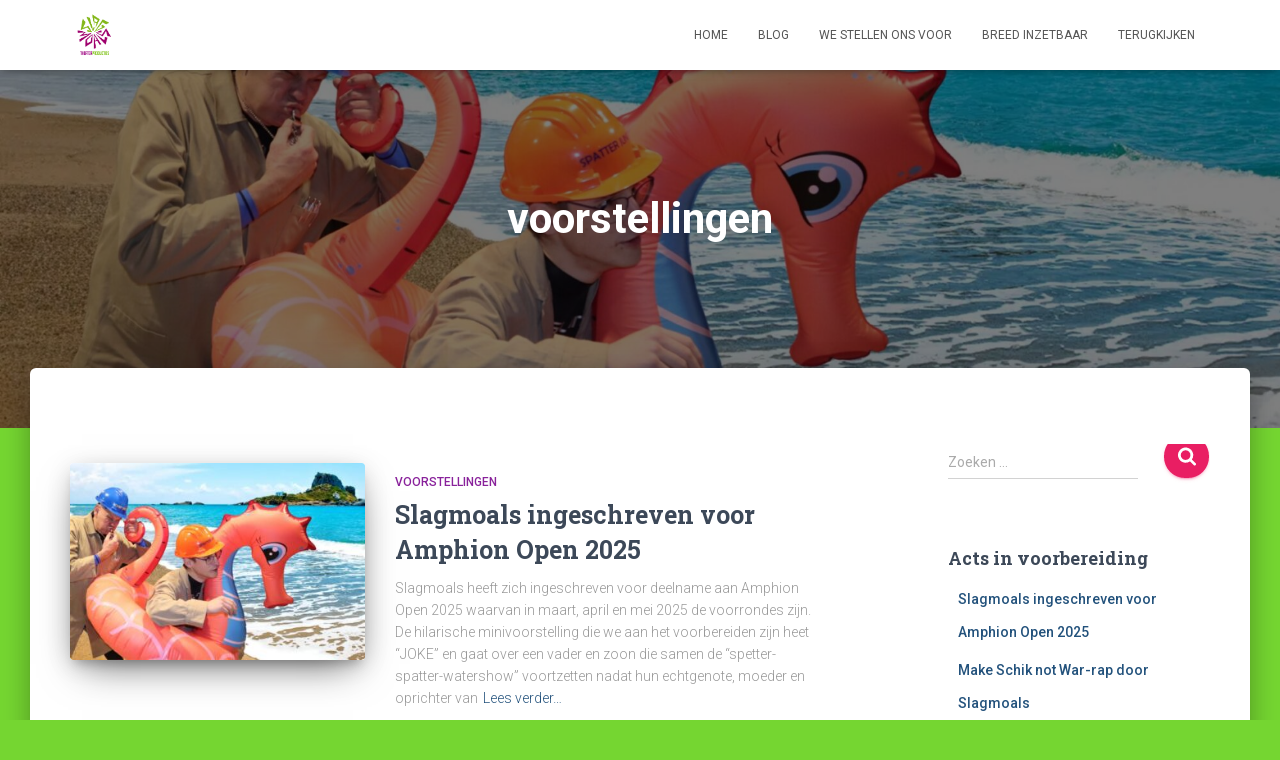

--- FILE ---
content_type: text/html; charset=UTF-8
request_url: https://slagmoals.nl/category/voorstellingen/
body_size: 13823
content:
<!DOCTYPE html>
<html lang="nl-NL">

<head>
	<meta charset='UTF-8'>
	<meta name="viewport" content="width=device-width, initial-scale=1">
	<link rel="profile" href="http://gmpg.org/xfn/11">
		<title>voorstellingen &#8211; Slagmoals Theaterproducties</title>
<meta name='robots' content='max-image-preview:large' />
	<style>img:is([sizes="auto" i], [sizes^="auto," i]) { contain-intrinsic-size: 3000px 1500px }</style>
	<link rel='dns-prefetch' href='//fonts.googleapis.com' />
<link rel="alternate" type="application/rss+xml" title="Slagmoals Theaterproducties &raquo; Feed" href="https://slagmoals.nl/feed/" />
<link rel="alternate" type="application/rss+xml" title="Slagmoals Theaterproducties &raquo; Reactiesfeed" href="https://slagmoals.nl/comments/feed/" />
<link rel="alternate" type="application/rss+xml" title="Slagmoals Theaterproducties &raquo; voorstellingen Categoriefeed" href="https://slagmoals.nl/category/voorstellingen/feed/" />
<script type="text/javascript">
/* <![CDATA[ */
window._wpemojiSettings = {"baseUrl":"https:\/\/s.w.org\/images\/core\/emoji\/16.0.1\/72x72\/","ext":".png","svgUrl":"https:\/\/s.w.org\/images\/core\/emoji\/16.0.1\/svg\/","svgExt":".svg","source":{"concatemoji":"https:\/\/slagmoals.nl\/wp-includes\/js\/wp-emoji-release.min.js?ver=6.8.3"}};
/*! This file is auto-generated */
!function(s,n){var o,i,e;function c(e){try{var t={supportTests:e,timestamp:(new Date).valueOf()};sessionStorage.setItem(o,JSON.stringify(t))}catch(e){}}function p(e,t,n){e.clearRect(0,0,e.canvas.width,e.canvas.height),e.fillText(t,0,0);var t=new Uint32Array(e.getImageData(0,0,e.canvas.width,e.canvas.height).data),a=(e.clearRect(0,0,e.canvas.width,e.canvas.height),e.fillText(n,0,0),new Uint32Array(e.getImageData(0,0,e.canvas.width,e.canvas.height).data));return t.every(function(e,t){return e===a[t]})}function u(e,t){e.clearRect(0,0,e.canvas.width,e.canvas.height),e.fillText(t,0,0);for(var n=e.getImageData(16,16,1,1),a=0;a<n.data.length;a++)if(0!==n.data[a])return!1;return!0}function f(e,t,n,a){switch(t){case"flag":return n(e,"\ud83c\udff3\ufe0f\u200d\u26a7\ufe0f","\ud83c\udff3\ufe0f\u200b\u26a7\ufe0f")?!1:!n(e,"\ud83c\udde8\ud83c\uddf6","\ud83c\udde8\u200b\ud83c\uddf6")&&!n(e,"\ud83c\udff4\udb40\udc67\udb40\udc62\udb40\udc65\udb40\udc6e\udb40\udc67\udb40\udc7f","\ud83c\udff4\u200b\udb40\udc67\u200b\udb40\udc62\u200b\udb40\udc65\u200b\udb40\udc6e\u200b\udb40\udc67\u200b\udb40\udc7f");case"emoji":return!a(e,"\ud83e\udedf")}return!1}function g(e,t,n,a){var r="undefined"!=typeof WorkerGlobalScope&&self instanceof WorkerGlobalScope?new OffscreenCanvas(300,150):s.createElement("canvas"),o=r.getContext("2d",{willReadFrequently:!0}),i=(o.textBaseline="top",o.font="600 32px Arial",{});return e.forEach(function(e){i[e]=t(o,e,n,a)}),i}function t(e){var t=s.createElement("script");t.src=e,t.defer=!0,s.head.appendChild(t)}"undefined"!=typeof Promise&&(o="wpEmojiSettingsSupports",i=["flag","emoji"],n.supports={everything:!0,everythingExceptFlag:!0},e=new Promise(function(e){s.addEventListener("DOMContentLoaded",e,{once:!0})}),new Promise(function(t){var n=function(){try{var e=JSON.parse(sessionStorage.getItem(o));if("object"==typeof e&&"number"==typeof e.timestamp&&(new Date).valueOf()<e.timestamp+604800&&"object"==typeof e.supportTests)return e.supportTests}catch(e){}return null}();if(!n){if("undefined"!=typeof Worker&&"undefined"!=typeof OffscreenCanvas&&"undefined"!=typeof URL&&URL.createObjectURL&&"undefined"!=typeof Blob)try{var e="postMessage("+g.toString()+"("+[JSON.stringify(i),f.toString(),p.toString(),u.toString()].join(",")+"));",a=new Blob([e],{type:"text/javascript"}),r=new Worker(URL.createObjectURL(a),{name:"wpTestEmojiSupports"});return void(r.onmessage=function(e){c(n=e.data),r.terminate(),t(n)})}catch(e){}c(n=g(i,f,p,u))}t(n)}).then(function(e){for(var t in e)n.supports[t]=e[t],n.supports.everything=n.supports.everything&&n.supports[t],"flag"!==t&&(n.supports.everythingExceptFlag=n.supports.everythingExceptFlag&&n.supports[t]);n.supports.everythingExceptFlag=n.supports.everythingExceptFlag&&!n.supports.flag,n.DOMReady=!1,n.readyCallback=function(){n.DOMReady=!0}}).then(function(){return e}).then(function(){var e;n.supports.everything||(n.readyCallback(),(e=n.source||{}).concatemoji?t(e.concatemoji):e.wpemoji&&e.twemoji&&(t(e.twemoji),t(e.wpemoji)))}))}((window,document),window._wpemojiSettings);
/* ]]> */
</script>
<style id='wp-emoji-styles-inline-css' type='text/css'>

	img.wp-smiley, img.emoji {
		display: inline !important;
		border: none !important;
		box-shadow: none !important;
		height: 1em !important;
		width: 1em !important;
		margin: 0 0.07em !important;
		vertical-align: -0.1em !important;
		background: none !important;
		padding: 0 !important;
	}
</style>
<link rel='stylesheet' id='wp-block-library-css' href='https://slagmoals.nl/wp-includes/css/dist/block-library/style.min.css?ver=6.8.3' type='text/css' media='all' />
<style id='classic-theme-styles-inline-css' type='text/css'>
/*! This file is auto-generated */
.wp-block-button__link{color:#fff;background-color:#32373c;border-radius:9999px;box-shadow:none;text-decoration:none;padding:calc(.667em + 2px) calc(1.333em + 2px);font-size:1.125em}.wp-block-file__button{background:#32373c;color:#fff;text-decoration:none}
</style>
<style id='global-styles-inline-css' type='text/css'>
:root{--wp--preset--aspect-ratio--square: 1;--wp--preset--aspect-ratio--4-3: 4/3;--wp--preset--aspect-ratio--3-4: 3/4;--wp--preset--aspect-ratio--3-2: 3/2;--wp--preset--aspect-ratio--2-3: 2/3;--wp--preset--aspect-ratio--16-9: 16/9;--wp--preset--aspect-ratio--9-16: 9/16;--wp--preset--color--black: #000000;--wp--preset--color--cyan-bluish-gray: #abb8c3;--wp--preset--color--white: #ffffff;--wp--preset--color--pale-pink: #f78da7;--wp--preset--color--vivid-red: #cf2e2e;--wp--preset--color--luminous-vivid-orange: #ff6900;--wp--preset--color--luminous-vivid-amber: #fcb900;--wp--preset--color--light-green-cyan: #7bdcb5;--wp--preset--color--vivid-green-cyan: #00d084;--wp--preset--color--pale-cyan-blue: #8ed1fc;--wp--preset--color--vivid-cyan-blue: #0693e3;--wp--preset--color--vivid-purple: #9b51e0;--wp--preset--color--accent: #e91e63;--wp--preset--color--background-color: #75d631;--wp--preset--color--header-gradient: #a81d84;--wp--preset--gradient--vivid-cyan-blue-to-vivid-purple: linear-gradient(135deg,rgba(6,147,227,1) 0%,rgb(155,81,224) 100%);--wp--preset--gradient--light-green-cyan-to-vivid-green-cyan: linear-gradient(135deg,rgb(122,220,180) 0%,rgb(0,208,130) 100%);--wp--preset--gradient--luminous-vivid-amber-to-luminous-vivid-orange: linear-gradient(135deg,rgba(252,185,0,1) 0%,rgba(255,105,0,1) 100%);--wp--preset--gradient--luminous-vivid-orange-to-vivid-red: linear-gradient(135deg,rgba(255,105,0,1) 0%,rgb(207,46,46) 100%);--wp--preset--gradient--very-light-gray-to-cyan-bluish-gray: linear-gradient(135deg,rgb(238,238,238) 0%,rgb(169,184,195) 100%);--wp--preset--gradient--cool-to-warm-spectrum: linear-gradient(135deg,rgb(74,234,220) 0%,rgb(151,120,209) 20%,rgb(207,42,186) 40%,rgb(238,44,130) 60%,rgb(251,105,98) 80%,rgb(254,248,76) 100%);--wp--preset--gradient--blush-light-purple: linear-gradient(135deg,rgb(255,206,236) 0%,rgb(152,150,240) 100%);--wp--preset--gradient--blush-bordeaux: linear-gradient(135deg,rgb(254,205,165) 0%,rgb(254,45,45) 50%,rgb(107,0,62) 100%);--wp--preset--gradient--luminous-dusk: linear-gradient(135deg,rgb(255,203,112) 0%,rgb(199,81,192) 50%,rgb(65,88,208) 100%);--wp--preset--gradient--pale-ocean: linear-gradient(135deg,rgb(255,245,203) 0%,rgb(182,227,212) 50%,rgb(51,167,181) 100%);--wp--preset--gradient--electric-grass: linear-gradient(135deg,rgb(202,248,128) 0%,rgb(113,206,126) 100%);--wp--preset--gradient--midnight: linear-gradient(135deg,rgb(2,3,129) 0%,rgb(40,116,252) 100%);--wp--preset--font-size--small: 13px;--wp--preset--font-size--medium: 20px;--wp--preset--font-size--large: 36px;--wp--preset--font-size--x-large: 42px;--wp--preset--spacing--20: 0.44rem;--wp--preset--spacing--30: 0.67rem;--wp--preset--spacing--40: 1rem;--wp--preset--spacing--50: 1.5rem;--wp--preset--spacing--60: 2.25rem;--wp--preset--spacing--70: 3.38rem;--wp--preset--spacing--80: 5.06rem;--wp--preset--shadow--natural: 6px 6px 9px rgba(0, 0, 0, 0.2);--wp--preset--shadow--deep: 12px 12px 50px rgba(0, 0, 0, 0.4);--wp--preset--shadow--sharp: 6px 6px 0px rgba(0, 0, 0, 0.2);--wp--preset--shadow--outlined: 6px 6px 0px -3px rgba(255, 255, 255, 1), 6px 6px rgba(0, 0, 0, 1);--wp--preset--shadow--crisp: 6px 6px 0px rgba(0, 0, 0, 1);}:root :where(.is-layout-flow) > :first-child{margin-block-start: 0;}:root :where(.is-layout-flow) > :last-child{margin-block-end: 0;}:root :where(.is-layout-flow) > *{margin-block-start: 24px;margin-block-end: 0;}:root :where(.is-layout-constrained) > :first-child{margin-block-start: 0;}:root :where(.is-layout-constrained) > :last-child{margin-block-end: 0;}:root :where(.is-layout-constrained) > *{margin-block-start: 24px;margin-block-end: 0;}:root :where(.is-layout-flex){gap: 24px;}:root :where(.is-layout-grid){gap: 24px;}body .is-layout-flex{display: flex;}.is-layout-flex{flex-wrap: wrap;align-items: center;}.is-layout-flex > :is(*, div){margin: 0;}body .is-layout-grid{display: grid;}.is-layout-grid > :is(*, div){margin: 0;}.has-black-color{color: var(--wp--preset--color--black) !important;}.has-cyan-bluish-gray-color{color: var(--wp--preset--color--cyan-bluish-gray) !important;}.has-white-color{color: var(--wp--preset--color--white) !important;}.has-pale-pink-color{color: var(--wp--preset--color--pale-pink) !important;}.has-vivid-red-color{color: var(--wp--preset--color--vivid-red) !important;}.has-luminous-vivid-orange-color{color: var(--wp--preset--color--luminous-vivid-orange) !important;}.has-luminous-vivid-amber-color{color: var(--wp--preset--color--luminous-vivid-amber) !important;}.has-light-green-cyan-color{color: var(--wp--preset--color--light-green-cyan) !important;}.has-vivid-green-cyan-color{color: var(--wp--preset--color--vivid-green-cyan) !important;}.has-pale-cyan-blue-color{color: var(--wp--preset--color--pale-cyan-blue) !important;}.has-vivid-cyan-blue-color{color: var(--wp--preset--color--vivid-cyan-blue) !important;}.has-vivid-purple-color{color: var(--wp--preset--color--vivid-purple) !important;}.has-accent-color{color: var(--wp--preset--color--accent) !important;}.has-background-color-color{color: var(--wp--preset--color--background-color) !important;}.has-header-gradient-color{color: var(--wp--preset--color--header-gradient) !important;}.has-black-background-color{background-color: var(--wp--preset--color--black) !important;}.has-cyan-bluish-gray-background-color{background-color: var(--wp--preset--color--cyan-bluish-gray) !important;}.has-white-background-color{background-color: var(--wp--preset--color--white) !important;}.has-pale-pink-background-color{background-color: var(--wp--preset--color--pale-pink) !important;}.has-vivid-red-background-color{background-color: var(--wp--preset--color--vivid-red) !important;}.has-luminous-vivid-orange-background-color{background-color: var(--wp--preset--color--luminous-vivid-orange) !important;}.has-luminous-vivid-amber-background-color{background-color: var(--wp--preset--color--luminous-vivid-amber) !important;}.has-light-green-cyan-background-color{background-color: var(--wp--preset--color--light-green-cyan) !important;}.has-vivid-green-cyan-background-color{background-color: var(--wp--preset--color--vivid-green-cyan) !important;}.has-pale-cyan-blue-background-color{background-color: var(--wp--preset--color--pale-cyan-blue) !important;}.has-vivid-cyan-blue-background-color{background-color: var(--wp--preset--color--vivid-cyan-blue) !important;}.has-vivid-purple-background-color{background-color: var(--wp--preset--color--vivid-purple) !important;}.has-accent-background-color{background-color: var(--wp--preset--color--accent) !important;}.has-background-color-background-color{background-color: var(--wp--preset--color--background-color) !important;}.has-header-gradient-background-color{background-color: var(--wp--preset--color--header-gradient) !important;}.has-black-border-color{border-color: var(--wp--preset--color--black) !important;}.has-cyan-bluish-gray-border-color{border-color: var(--wp--preset--color--cyan-bluish-gray) !important;}.has-white-border-color{border-color: var(--wp--preset--color--white) !important;}.has-pale-pink-border-color{border-color: var(--wp--preset--color--pale-pink) !important;}.has-vivid-red-border-color{border-color: var(--wp--preset--color--vivid-red) !important;}.has-luminous-vivid-orange-border-color{border-color: var(--wp--preset--color--luminous-vivid-orange) !important;}.has-luminous-vivid-amber-border-color{border-color: var(--wp--preset--color--luminous-vivid-amber) !important;}.has-light-green-cyan-border-color{border-color: var(--wp--preset--color--light-green-cyan) !important;}.has-vivid-green-cyan-border-color{border-color: var(--wp--preset--color--vivid-green-cyan) !important;}.has-pale-cyan-blue-border-color{border-color: var(--wp--preset--color--pale-cyan-blue) !important;}.has-vivid-cyan-blue-border-color{border-color: var(--wp--preset--color--vivid-cyan-blue) !important;}.has-vivid-purple-border-color{border-color: var(--wp--preset--color--vivid-purple) !important;}.has-accent-border-color{border-color: var(--wp--preset--color--accent) !important;}.has-background-color-border-color{border-color: var(--wp--preset--color--background-color) !important;}.has-header-gradient-border-color{border-color: var(--wp--preset--color--header-gradient) !important;}.has-vivid-cyan-blue-to-vivid-purple-gradient-background{background: var(--wp--preset--gradient--vivid-cyan-blue-to-vivid-purple) !important;}.has-light-green-cyan-to-vivid-green-cyan-gradient-background{background: var(--wp--preset--gradient--light-green-cyan-to-vivid-green-cyan) !important;}.has-luminous-vivid-amber-to-luminous-vivid-orange-gradient-background{background: var(--wp--preset--gradient--luminous-vivid-amber-to-luminous-vivid-orange) !important;}.has-luminous-vivid-orange-to-vivid-red-gradient-background{background: var(--wp--preset--gradient--luminous-vivid-orange-to-vivid-red) !important;}.has-very-light-gray-to-cyan-bluish-gray-gradient-background{background: var(--wp--preset--gradient--very-light-gray-to-cyan-bluish-gray) !important;}.has-cool-to-warm-spectrum-gradient-background{background: var(--wp--preset--gradient--cool-to-warm-spectrum) !important;}.has-blush-light-purple-gradient-background{background: var(--wp--preset--gradient--blush-light-purple) !important;}.has-blush-bordeaux-gradient-background{background: var(--wp--preset--gradient--blush-bordeaux) !important;}.has-luminous-dusk-gradient-background{background: var(--wp--preset--gradient--luminous-dusk) !important;}.has-pale-ocean-gradient-background{background: var(--wp--preset--gradient--pale-ocean) !important;}.has-electric-grass-gradient-background{background: var(--wp--preset--gradient--electric-grass) !important;}.has-midnight-gradient-background{background: var(--wp--preset--gradient--midnight) !important;}.has-small-font-size{font-size: var(--wp--preset--font-size--small) !important;}.has-medium-font-size{font-size: var(--wp--preset--font-size--medium) !important;}.has-large-font-size{font-size: var(--wp--preset--font-size--large) !important;}.has-x-large-font-size{font-size: var(--wp--preset--font-size--x-large) !important;}
:root :where(.wp-block-pullquote){font-size: 1.5em;line-height: 1.6;}
</style>
<link rel='stylesheet' id='all-in-one-event-calendar-theme-css' href='https://slagmoals.nl/wp-content/plugins/all-in-one-event-calendar/apiki/dist/styles/theme.css?ver=1704562585' type='text/css' media='all' />
<link rel='stylesheet' id='hestia-clients-bar-css' href='https://slagmoals.nl/wp-content/plugins/themeisle-companion/obfx_modules/companion-legacy/assets/css/hestia/clients-bar.css?ver=6.8.3' type='text/css' media='all' />
<link rel='stylesheet' id='h5ap-public-css' href='https://slagmoals.nl/wp-content/plugins/html5-audio-player/assets/css/style.css?ver=1764880612' type='text/css' media='all' />
<link rel='stylesheet' id='bootstrap-css' href='https://slagmoals.nl/wp-content/themes/hestia/assets/bootstrap/css/bootstrap.min.css?ver=1.0.2' type='text/css' media='all' />
<link rel='stylesheet' id='hestia-font-sizes-css' href='https://slagmoals.nl/wp-content/themes/hestia/assets/css/font-sizes.min.css?ver=3.2.9' type='text/css' media='all' />
<link rel='stylesheet' id='hestia_style-css' href='https://slagmoals.nl/wp-content/themes/hestia/style.min.css?ver=3.2.9' type='text/css' media='all' />
<style id='hestia_style-inline-css' type='text/css'>
div.wpforms-container-full .wpforms-form div.wpforms-field input.wpforms-error{border:none}div.wpforms-container .wpforms-form input[type=date],div.wpforms-container .wpforms-form input[type=datetime],div.wpforms-container .wpforms-form input[type=datetime-local],div.wpforms-container .wpforms-form input[type=email],div.wpforms-container .wpforms-form input[type=month],div.wpforms-container .wpforms-form input[type=number],div.wpforms-container .wpforms-form input[type=password],div.wpforms-container .wpforms-form input[type=range],div.wpforms-container .wpforms-form input[type=search],div.wpforms-container .wpforms-form input[type=tel],div.wpforms-container .wpforms-form input[type=text],div.wpforms-container .wpforms-form input[type=time],div.wpforms-container .wpforms-form input[type=url],div.wpforms-container .wpforms-form input[type=week],div.wpforms-container .wpforms-form select,div.wpforms-container .wpforms-form textarea,.nf-form-cont input:not([type=button]),div.wpforms-container .wpforms-form .form-group.is-focused .form-control{box-shadow:none}div.wpforms-container .wpforms-form input[type=date],div.wpforms-container .wpforms-form input[type=datetime],div.wpforms-container .wpforms-form input[type=datetime-local],div.wpforms-container .wpforms-form input[type=email],div.wpforms-container .wpforms-form input[type=month],div.wpforms-container .wpforms-form input[type=number],div.wpforms-container .wpforms-form input[type=password],div.wpforms-container .wpforms-form input[type=range],div.wpforms-container .wpforms-form input[type=search],div.wpforms-container .wpforms-form input[type=tel],div.wpforms-container .wpforms-form input[type=text],div.wpforms-container .wpforms-form input[type=time],div.wpforms-container .wpforms-form input[type=url],div.wpforms-container .wpforms-form input[type=week],div.wpforms-container .wpforms-form select,div.wpforms-container .wpforms-form textarea,.nf-form-cont input:not([type=button]){background-image:linear-gradient(#9c27b0,#9c27b0),linear-gradient(#d2d2d2,#d2d2d2);float:none;border:0;border-radius:0;background-color:transparent;background-repeat:no-repeat;background-position:center bottom,center calc(100% - 1px);background-size:0 2px,100% 1px;font-weight:400;transition:background 0s ease-out}div.wpforms-container .wpforms-form .form-group.is-focused .form-control{outline:none;background-size:100% 2px,100% 1px;transition-duration:0.3s}div.wpforms-container .wpforms-form input[type=date].form-control,div.wpforms-container .wpforms-form input[type=datetime].form-control,div.wpforms-container .wpforms-form input[type=datetime-local].form-control,div.wpforms-container .wpforms-form input[type=email].form-control,div.wpforms-container .wpforms-form input[type=month].form-control,div.wpforms-container .wpforms-form input[type=number].form-control,div.wpforms-container .wpforms-form input[type=password].form-control,div.wpforms-container .wpforms-form input[type=range].form-control,div.wpforms-container .wpforms-form input[type=search].form-control,div.wpforms-container .wpforms-form input[type=tel].form-control,div.wpforms-container .wpforms-form input[type=text].form-control,div.wpforms-container .wpforms-form input[type=time].form-control,div.wpforms-container .wpforms-form input[type=url].form-control,div.wpforms-container .wpforms-form input[type=week].form-control,div.wpforms-container .wpforms-form select.form-control,div.wpforms-container .wpforms-form textarea.form-control{border:none;padding:7px 0;font-size:14px}div.wpforms-container .wpforms-form .wpforms-field-select select{border-radius:3px}div.wpforms-container .wpforms-form .wpforms-field-number input[type=number]{background-image:none;border-radius:3px}div.wpforms-container .wpforms-form button[type=submit].wpforms-submit,div.wpforms-container .wpforms-form button[type=submit].wpforms-submit:hover{color:#fff;border:none}.home div.wpforms-container-full .wpforms-form{margin-left:15px;margin-right:15px}div.wpforms-container-full .wpforms-form .wpforms-field{padding:0 0 24px 0 !important}div.wpforms-container-full .wpforms-form .wpforms-submit-container{text-align:right}div.wpforms-container-full .wpforms-form .wpforms-submit-container button{text-transform:uppercase}div.wpforms-container-full .wpforms-form textarea{border:none !important}div.wpforms-container-full .wpforms-form textarea:focus{border-width:0 !important}.home div.wpforms-container .wpforms-form textarea{background-image:linear-gradient(#9c27b0,#9c27b0),linear-gradient(#d2d2d2,#d2d2d2);background-color:transparent;background-repeat:no-repeat;background-position:center bottom,center calc(100% - 1px);background-size:0 2px,100% 1px}@media only screen and(max-width:768px){.wpforms-container-full .wpforms-form .wpforms-one-half,.wpforms-container-full .wpforms-form button{width:100% !important;margin-left:0 !important}.wpforms-container-full .wpforms-form .wpforms-submit-container{text-align:center}}div.wpforms-container .wpforms-form input:focus,div.wpforms-container .wpforms-form select:focus{border:none}
.hestia-top-bar,.hestia-top-bar .widget.widget_shopping_cart .cart_list{background-color:#363537}.hestia-top-bar .widget .label-floating input[type=search]:-webkit-autofill{-webkit-box-shadow:inset 0 0 0 9999px #363537}.hestia-top-bar,.hestia-top-bar .widget .label-floating input[type=search],.hestia-top-bar .widget.widget_search form.form-group:before,.hestia-top-bar .widget.widget_product_search form.form-group:before,.hestia-top-bar .widget.widget_shopping_cart:before{color:#fff}.hestia-top-bar .widget .label-floating input[type=search]{-webkit-text-fill-color:#fff !important}.hestia-top-bar div.widget.widget_shopping_cart:before,.hestia-top-bar .widget.widget_product_search form.form-group:before,.hestia-top-bar .widget.widget_search form.form-group:before{background-color:#fff}.hestia-top-bar a,.hestia-top-bar .top-bar-nav li a{color:#fff}.hestia-top-bar ul li a[href*="mailto:"]:before,.hestia-top-bar ul li a[href*="tel:"]:before{background-color:#fff}.hestia-top-bar a:hover,.hestia-top-bar .top-bar-nav li a:hover{color:#eee}.hestia-top-bar ul li:hover a[href*="mailto:"]:before,.hestia-top-bar ul li:hover a[href*="tel:"]:before{background-color:#eee}
:root{--hestia-primary-color:#e91e63}a,.navbar .dropdown-menu li:hover>a,.navbar .dropdown-menu li:focus>a,.navbar .dropdown-menu li:active>a,.navbar .navbar-nav>li .dropdown-menu li:hover>a,body:not(.home) .navbar-default .navbar-nav>.active:not(.btn)>a,body:not(.home) .navbar-default .navbar-nav>.active:not(.btn)>a:hover,body:not(.home) .navbar-default .navbar-nav>.active:not(.btn)>a:focus,a:hover,.card-blog a.moretag:hover,.card-blog a.more-link:hover,.widget a:hover,.has-text-color.has-accent-color,p.has-text-color a{color:#e91e63}.svg-text-color{fill:#e91e63}.pagination span.current,.pagination span.current:focus,.pagination span.current:hover{border-color:#e91e63}button,button:hover,.woocommerce .track_order button[type="submit"],.woocommerce .track_order button[type="submit"]:hover,div.wpforms-container .wpforms-form button[type=submit].wpforms-submit,div.wpforms-container .wpforms-form button[type=submit].wpforms-submit:hover,input[type="button"],input[type="button"]:hover,input[type="submit"],input[type="submit"]:hover,input#searchsubmit,.pagination span.current,.pagination span.current:focus,.pagination span.current:hover,.btn.btn-primary,.btn.btn-primary:link,.btn.btn-primary:hover,.btn.btn-primary:focus,.btn.btn-primary:active,.btn.btn-primary.active,.btn.btn-primary.active:focus,.btn.btn-primary.active:hover,.btn.btn-primary:active:hover,.btn.btn-primary:active:focus,.btn.btn-primary:active:hover,.hestia-sidebar-open.btn.btn-rose,.hestia-sidebar-close.btn.btn-rose,.hestia-sidebar-open.btn.btn-rose:hover,.hestia-sidebar-close.btn.btn-rose:hover,.hestia-sidebar-open.btn.btn-rose:focus,.hestia-sidebar-close.btn.btn-rose:focus,.label.label-primary,.hestia-work .portfolio-item:nth-child(6n+1) .label,.nav-cart .nav-cart-content .widget .buttons .button,.has-accent-background-color[class*="has-background"]{background-color:#e91e63}@media(max-width:768px){.navbar-default .navbar-nav>li>a:hover,.navbar-default .navbar-nav>li>a:focus,.navbar .navbar-nav .dropdown .dropdown-menu li a:hover,.navbar .navbar-nav .dropdown .dropdown-menu li a:focus,.navbar button.navbar-toggle:hover,.navbar .navbar-nav li:hover>a i{color:#e91e63}}body:not(.woocommerce-page) button:not([class^="fl-"]):not(.hestia-scroll-to-top):not(.navbar-toggle):not(.close),body:not(.woocommerce-page) .button:not([class^="fl-"]):not(hestia-scroll-to-top):not(.navbar-toggle):not(.add_to_cart_button):not(.product_type_grouped):not(.product_type_external),div.wpforms-container .wpforms-form button[type=submit].wpforms-submit,input[type="submit"],input[type="button"],.btn.btn-primary,.widget_product_search button[type="submit"],.hestia-sidebar-open.btn.btn-rose,.hestia-sidebar-close.btn.btn-rose,.everest-forms button[type=submit].everest-forms-submit-button{-webkit-box-shadow:0 2px 2px 0 rgba(233,30,99,0.14),0 3px 1px -2px rgba(233,30,99,0.2),0 1px 5px 0 rgba(233,30,99,0.12);box-shadow:0 2px 2px 0 rgba(233,30,99,0.14),0 3px 1px -2px rgba(233,30,99,0.2),0 1px 5px 0 rgba(233,30,99,0.12)}.card .header-primary,.card .content-primary,.everest-forms button[type=submit].everest-forms-submit-button{background:#e91e63}body:not(.woocommerce-page) .button:not([class^="fl-"]):not(.hestia-scroll-to-top):not(.navbar-toggle):not(.add_to_cart_button):hover,body:not(.woocommerce-page) button:not([class^="fl-"]):not(.hestia-scroll-to-top):not(.navbar-toggle):not(.close):hover,div.wpforms-container .wpforms-form button[type=submit].wpforms-submit:hover,input[type="submit"]:hover,input[type="button"]:hover,input#searchsubmit:hover,.widget_product_search button[type="submit"]:hover,.pagination span.current,.btn.btn-primary:hover,.btn.btn-primary:focus,.btn.btn-primary:active,.btn.btn-primary.active,.btn.btn-primary:active:focus,.btn.btn-primary:active:hover,.hestia-sidebar-open.btn.btn-rose:hover,.hestia-sidebar-close.btn.btn-rose:hover,.pagination span.current:hover,.everest-forms button[type=submit].everest-forms-submit-button:hover,.everest-forms button[type=submit].everest-forms-submit-button:focus,.everest-forms button[type=submit].everest-forms-submit-button:active{-webkit-box-shadow:0 14px 26px -12px rgba(233,30,99,0.42),0 4px 23px 0 rgba(0,0,0,0.12),0 8px 10px -5px rgba(233,30,99,0.2);box-shadow:0 14px 26px -12px rgba(233,30,99,0.42),0 4px 23px 0 rgba(0,0,0,0.12),0 8px 10px -5px rgba(233,30,99,0.2);color:#fff}.form-group.is-focused .form-control{background-image:-webkit-gradient(linear,left top,left bottom,from(#e91e63),to(#e91e63)),-webkit-gradient(linear,left top,left bottom,from(#d2d2d2),to(#d2d2d2));background-image:-webkit-linear-gradient(linear,left top,left bottom,from(#e91e63),to(#e91e63)),-webkit-linear-gradient(linear,left top,left bottom,from(#d2d2d2),to(#d2d2d2));background-image:linear-gradient(linear,left top,left bottom,from(#e91e63),to(#e91e63)),linear-gradient(linear,left top,left bottom,from(#d2d2d2),to(#d2d2d2))}.navbar:not(.navbar-transparent) li:not(.btn):hover>a,.navbar li.on-section:not(.btn)>a,.navbar.full-screen-menu.navbar-transparent li:not(.btn):hover>a,.navbar.full-screen-menu .navbar-toggle:hover,.navbar:not(.navbar-transparent) .nav-cart:hover,.navbar:not(.navbar-transparent) .hestia-toggle-search:hover{color:#e91e63}.header-filter-gradient{background:linear-gradient(45deg,rgba(168,29,132,1) 0,rgb(234,57,111) 100%)}.has-text-color.has-header-gradient-color{color:#a81d84}.has-header-gradient-background-color[class*="has-background"]{background-color:#a81d84}.has-text-color.has-background-color-color{color:#75d631}.has-background-color-background-color[class*="has-background"]{background-color:#75d631}
.btn.btn-primary:not(.colored-button):not(.btn-left):not(.btn-right):not(.btn-just-icon):not(.menu-item),input[type="submit"]:not(.search-submit),body:not(.woocommerce-account) .woocommerce .button.woocommerce-Button,.woocommerce .product button.button,.woocommerce .product button.button.alt,.woocommerce .product #respond input#submit,.woocommerce-cart .blog-post .woocommerce .cart-collaterals .cart_totals .checkout-button,.woocommerce-checkout #payment #place_order,.woocommerce-account.woocommerce-page button.button,.woocommerce .track_order button[type="submit"],.nav-cart .nav-cart-content .widget .buttons .button,.woocommerce a.button.wc-backward,body.woocommerce .wccm-catalog-item a.button,body.woocommerce a.wccm-button.button,form.woocommerce-form-coupon button.button,div.wpforms-container .wpforms-form button[type=submit].wpforms-submit,div.woocommerce a.button.alt,div.woocommerce table.my_account_orders .button,.btn.colored-button,.btn.btn-left,.btn.btn-right,.btn:not(.colored-button):not(.btn-left):not(.btn-right):not(.btn-just-icon):not(.menu-item):not(.hestia-sidebar-open):not(.hestia-sidebar-close){padding-top:15px;padding-bottom:15px;padding-left:33px;padding-right:33px}
:root{--hestia-button-border-radius:22px}.btn.btn-primary:not(.colored-button):not(.btn-left):not(.btn-right):not(.btn-just-icon):not(.menu-item),input[type="submit"]:not(.search-submit),body:not(.woocommerce-account) .woocommerce .button.woocommerce-Button,.woocommerce .product button.button,.woocommerce .product button.button.alt,.woocommerce .product #respond input#submit,.woocommerce-cart .blog-post .woocommerce .cart-collaterals .cart_totals .checkout-button,.woocommerce-checkout #payment #place_order,.woocommerce-account.woocommerce-page button.button,.woocommerce .track_order button[type="submit"],.nav-cart .nav-cart-content .widget .buttons .button,.woocommerce a.button.wc-backward,body.woocommerce .wccm-catalog-item a.button,body.woocommerce a.wccm-button.button,form.woocommerce-form-coupon button.button,div.wpforms-container .wpforms-form button[type=submit].wpforms-submit,div.woocommerce a.button.alt,div.woocommerce table.my_account_orders .button,input[type="submit"].search-submit,.hestia-view-cart-wrapper .added_to_cart.wc-forward,.woocommerce-product-search button,.woocommerce-cart .actions .button,#secondary div[id^=woocommerce_price_filter] .button,.woocommerce div[id^=woocommerce_widget_cart].widget .buttons .button,.searchform input[type=submit],.searchform button,.search-form:not(.media-toolbar-primary) input[type=submit],.search-form:not(.media-toolbar-primary) button,.woocommerce-product-search input[type=submit],.btn.colored-button,.btn.btn-left,.btn.btn-right,.btn:not(.colored-button):not(.btn-left):not(.btn-right):not(.btn-just-icon):not(.menu-item):not(.hestia-sidebar-open):not(.hestia-sidebar-close){border-radius:22px}
@media(min-width:769px){.page-header.header-small .hestia-title,.page-header.header-small .title,h1.hestia-title.title-in-content,.main article.section .has-title-font-size{font-size:42px}}
</style>
<link rel='stylesheet' id='hestia_fonts-css' href='https://fonts.googleapis.com/css?family=Roboto%3A300%2C400%2C500%2C700%7CRoboto+Slab%3A400%2C700&#038;subset=latin%2Clatin-ext&#038;ver=3.2.9' type='text/css' media='all' />
<script type="text/javascript" src="https://slagmoals.nl/wp-includes/js/jquery/jquery.min.js?ver=3.7.1" id="jquery-core-js"></script>
<script type="text/javascript" src="https://slagmoals.nl/wp-includes/js/jquery/jquery-migrate.min.js?ver=3.4.1" id="jquery-migrate-js"></script>
<link rel="https://api.w.org/" href="https://slagmoals.nl/wp-json/" /><link rel="alternate" title="JSON" type="application/json" href="https://slagmoals.nl/wp-json/wp/v2/categories/4" /><link rel="EditURI" type="application/rsd+xml" title="RSD" href="https://slagmoals.nl/xmlrpc.php?rsd" />
<meta name="generator" content="WordPress 6.8.3" />
<!-- Plaats uw scripts hier -->            <style>
                .mejs-container:has(.plyr){height: auto; background: transparent} .mejs-container:has(.plyr) .mejs-controls {display: none}
                .h5ap_all {
                    --shadow-color: 197deg 32% 65%;
                    border-radius: 6px;
                    box-shadow: 0px 0px 9.6px hsl(var(--shadow-color)/.36),0 1.7px 1.9px 0px hsl(var(--shadow-color)/.36),0 4.3px 1.8px -1.7px hsl(var(--shadow-color)/.36),-0.1px 10.6px 11.9px -2.5px hsl(var(--shadow-color)/.36);
                    margin: 16px auto;
                }
            </style>
                    <script>
                function h5vpLoader({id, source, type}){
                    const element = document.getElementById(id);
                    if(!element){
                        if(type === 'script'){
                            const script = document.createElement('script');
                            script.src = `https://slagmoals.nl/wp-content/plugins/html5-audio-player/${source}`;
                            document.getElementsByTagName("head")[0].appendChild(script);
                        }
                        if(type === 'css'){
                            const link = document.createElement('link');
                            link.href = `https://slagmoals.nl/wp-content/plugins/html5-audio-player/${source}`;
                            link.rel = 'stylesheet';
                            document.getElementsByTagName("head")[0].appendChild(link);
                        }
                    }
                }

                function loadHVPAssets(){
                    const assets = [
                        {id: 'h5ap-public-css', source: 'assets/css/style.css', type: 'css'},
                        {id: 'bplugins-plyrio-css', source: 'assets/css/player.min.css', type: 'css'},
                        {id: 'bplugins-plyrio-js', source: 'js/player.js', type: 'script'},
                        {id: 'h5ap-player-js', source: 'dist/player.js', type: 'script'},
                    ];

                    if(typeof hpublic === 'undefined'){
                        const script = document.createElement('script');
                        script.innerText = `var hpublic = {siteUrl: 'https://slagmoals.nl', userId: 0}`;
                        document.getElementsByTagName("head")[0].appendChild(script);
                    }
                    assets.map(item => h5vpLoader(item));
                }
                document.addEventListener('DOMContentLoaded', function(){
                    const isPlayer = document.querySelector(".h5ap_player");
                    if(isPlayer){
                        loadHVPAssets();
                    }
                })
            </script>
        		<style>
			span.h5ap_single_button {
				background: #000;
				width: 50px;
				height: 50px;
				border-radius: 50px;
			}
			span#h5ap_single_button span svg {
				fill: #ffffff !important;
				cursor: pointer;
			}
			span.h5ap_single_button span svg {
				height: 25px;
				width: 25px;
			}
			#skin_default .plyr__control,#skin_default .plyr__time{color: #4f5b5f}
			#skin_default .plyr__control:hover{background: #1aafff;color: #f5f5f5}
			#skin_default .plyr__controls {background: #f5f5f5}
			#skin_default .plyr__controls__item input {color: #1aafff}
			.plyr {--plyr-color-main: #4f5b5f}
			/* Custom Css */
						</style>
		<style type="text/css" id="custom-background-css">
body.custom-background { background-color: #75d631; background-image: url("https://slagmoals.nl/wp-content/uploads/2021/02/cropped-cropped-Slagmoals_theaterproducties-4-1.png"); background-position: center center; background-size: cover; background-repeat: no-repeat; background-attachment: fixed; }
</style>
	</head>

<body class="archive category category-voorstellingen category-4 custom-background wp-custom-logo wp-theme-hestia header-layout-default">
		<div class="wrapper  default ">
		<header class="header ">
			<div style="display: none"></div>		<nav class="navbar navbar-default  hestia_left navbar-not-transparent navbar-fixed-top">
						<div class="container">
						<div class="navbar-header">
			<div class="title-logo-wrapper">
				<a class="navbar-brand" href="https://slagmoals.nl/"
						title="Slagmoals Theaterproducties">
					<img class="hestia-hide-if-transparent" src="https://slagmoals.nl/wp-content/uploads/2021/02/cropped-Slagmoals_theaterproducties-4-1.png" alt="Slagmoals Theaterproducties" width="2482" height="2486"><img class="hestia-transparent-logo" src="https://slagmoals.nl/wp-content/uploads/2021/02/cropped-cropped-Slagmoals_theaterproducties-4.png" alt="Slagmoals Theaterproducties" width="2482" height="2115"></a>
			</div>
								<div class="navbar-toggle-wrapper">
						<button type="button" class="navbar-toggle" data-toggle="collapse" data-target="#main-navigation">
								<span class="icon-bar"></span><span class="icon-bar"></span><span class="icon-bar"></span>				<span class="sr-only">Toggle navigatie</span>
			</button>
					</div>
				</div>
		<div id="main-navigation" class="collapse navbar-collapse"><ul id="menu-primary-menu" class="nav navbar-nav"><li id="menu-item-33" class="menu-item menu-item-type-post_type menu-item-object-page menu-item-home menu-item-33"><a title="Home" href="https://slagmoals.nl/">Home</a></li>
<li id="menu-item-34" class="menu-item menu-item-type-post_type menu-item-object-page current_page_parent menu-item-34"><a title="Blog" href="https://slagmoals.nl/blog/">Blog</a></li>
<li id="menu-item-230" class="menu-item menu-item-type-post_type menu-item-object-page menu-item-230"><a title="We stellen ons voor" href="https://slagmoals.nl/wat/">We stellen ons voor</a></li>
<li id="menu-item-222" class="menu-item menu-item-type-post_type menu-item-object-page menu-item-222"><a title="Breed inzetbaar" href="https://slagmoals.nl/activiteiten/">Breed inzetbaar</a></li>
<li id="menu-item-156" class="menu-item menu-item-type-post_type menu-item-object-page menu-item-156"><a title="Terugkijken" href="https://slagmoals.nl/terugkijken/">Terugkijken</a></li>
</ul></div>			</div>
					</nav>
				</header>
<div id="primary" class="boxed-layout-header page-header header-small" data-parallax="active" ><div class="container"><div class="row"><div class="col-md-10 col-md-offset-1 text-center"><h1 class="hestia-title">voorstellingen</h1></div></div></div><div class="header-filter" style="background-image: url(https://slagmoals.nl/wp-content/uploads/2024/01/cropped-SPETTERSPATTER2-scaled-2.jpg);"></div></div>
<div class="main  main-raised ">
	<div class="hestia-blogs" data-layout="sidebar-right">
		<div class="container">
			<div class="row">
								<div class="col-md-8 archive-post-wrap">
					<article 
		id="post-487" 
		class="card card-blog card-plain post-487 post type-post status-publish format-standard has-post-thumbnail hentry category-voorstellingen"><div class="row "><div class="col-ms-5 col-sm-5"><div class="card-image"><a href="https://slagmoals.nl/2024/11/10/slagmoals-ingeschreven-voor-amphion-open-2025/" title="Slagmoals ingeschreven voor Amphion Open 2025"><img width="360" height="240" src="https://slagmoals.nl/wp-content/uploads/2024/01/cropped-SPETTERSPATTER2-scaled-2-360x240.jpg" class="attachment-hestia-blog size-hestia-blog wp-post-image" alt="" decoding="async" fetchpriority="high" /></a></div></div><div class= "col-ms-7 col-sm-7"><span class="category text-info"><a href="https://slagmoals.nl/category/voorstellingen/" title="Bekijk alle berichten in voorstellingen"  rel="tag">voorstellingen</a> </span><h2 class="card-title entry-title"><a href="https://slagmoals.nl/2024/11/10/slagmoals-ingeschreven-voor-amphion-open-2025/" title="Slagmoals ingeschreven voor Amphion Open 2025" rel="bookmark">Slagmoals ingeschreven voor Amphion Open 2025</a></h2><div class="card-description entry-summary "><p>Slagmoals heeft zich ingeschreven voor deelname aan Amphion Open 2025 waarvan in maart, april en mei 2025 de voorrondes zijn. De hilarische minivoorstelling die we aan het voorbereiden zijn heet &#8220;JOKE&#8221; en gaat over een vader en zoon die samen de &#8220;spetter-spatter-watershow&#8221; voortzetten nadat hun echtgenote, moeder en oprichter van<a class="moretag" href="https://slagmoals.nl/2024/11/10/slagmoals-ingeschreven-voor-amphion-open-2025/"> Lees verder&hellip;</a></p>
</div><div class="posted-by vcard author">Door <a href="https://slagmoals.nl/author/slagmoals/" title="admin" class="url"><b class="author-name fn">admin</b></a>, <a href="https://slagmoals.nl/2024/11/10/slagmoals-ingeschreven-voor-amphion-open-2025/"><time class="entry-date published" datetime="2024-11-10T13:33:53+00:00" content="2024-11-10">1 jaar</time><time class="updated hestia-hidden" datetime="2024-11-10T13:35:33+00:00">november 10, 2024</time> geleden </a></div></div></div></article><article 
		id="post-425" 
		class="card card-blog card-plain post-425 post type-post status-publish format-standard has-post-thumbnail hentry category-voorstellingen"><div class="row "><div class="col-ms-5 col-sm-5"><div class="card-image"><a href="https://slagmoals.nl/2023/10/18/niet-lullen-maar-poetsen/" title="Niet lullen maar poetsen!"><img width="360" height="240" src="https://slagmoals.nl/wp-content/uploads/2023/10/ramen-wassen-2-360x240.jpg" class="attachment-hestia-blog size-hestia-blog wp-post-image" alt="" decoding="async" /></a></div></div><div class= "col-ms-7 col-sm-7"><span class="category text-info"><a href="https://slagmoals.nl/category/voorstellingen/" title="Bekijk alle berichten in voorstellingen"  rel="tag">voorstellingen</a> </span><h2 class="card-title entry-title"><a href="https://slagmoals.nl/2023/10/18/niet-lullen-maar-poetsen/" title="Niet lullen maar poetsen!" rel="bookmark">Niet lullen maar poetsen!</a></h2><div class="card-description entry-summary "><p>We beginnen met de voorstelling &#8220;Plastick&#8221; met het uitwerken van de scenes. De vormgeving van het decor en het uitwerken van de rekwisieten loopt hier parallel aan. Slagmoals maakt altijd voorstellingen waarbij slagwerk een belangrijke rol speelt. In deze voorstelling wordt ook gebruik gemaakt van nieuwe vondsten. Immers, overal is<a class="moretag" href="https://slagmoals.nl/2023/10/18/niet-lullen-maar-poetsen/"> Lees verder&hellip;</a></p>
</div><div class="posted-by vcard author">Door <a href="https://slagmoals.nl/author/slagmoals/" title="admin" class="url"><b class="author-name fn">admin</b></a>, <a href="https://slagmoals.nl/2023/10/18/niet-lullen-maar-poetsen/"><time class="entry-date published" datetime="2023-10-18T15:04:36+00:00" content="2023-10-18">2 jaar</time><time class="updated hestia-hidden" datetime="2023-10-18T15:05:16+00:00">oktober 18, 2023</time> geleden </a></div></div></div></article><article 
		id="post-391" 
		class="card card-blog card-plain post-391 post type-post status-publish format-standard has-post-thumbnail hentry category-voorstellingen"><div class="row "><div class="col-ms-5 col-sm-5"><div class="card-image"><a href="https://slagmoals.nl/2023/09/05/water-trap-pelen/" title="Water-trap-pelen"><img width="360" height="240" src="https://slagmoals.nl/wp-content/uploads/2023/09/TRAP-EN-BORDES-1-360x240.jpg" class="attachment-hestia-blog size-hestia-blog wp-post-image" alt="" decoding="async" loading="lazy" /></a></div></div><div class= "col-ms-7 col-sm-7"><span class="category text-info"><a href="https://slagmoals.nl/category/voorstellingen/" title="Bekijk alle berichten in voorstellingen"  rel="tag">voorstellingen</a> </span><h2 class="card-title entry-title"><a href="https://slagmoals.nl/2023/09/05/water-trap-pelen/" title="Water-trap-pelen" rel="bookmark">Water-trap-pelen</a></h2><div class="card-description entry-summary "><p>Het is alweer een tijdje geleden dat we van ons hebben laten horen, maar dat betekent niet dat we stil hebben gezeten. Integendeel! Spieren waarvan we niet wisten dat we ze hadden hebben we getraind tijdens de leerzame mimelessen van Marian Vaags uit Eindhoven. Enne&#8230; hoe ga je tegen een<a class="moretag" href="https://slagmoals.nl/2023/09/05/water-trap-pelen/"> Lees verder&hellip;</a></p>
</div><div class="posted-by vcard author">Door <a href="https://slagmoals.nl/author/slagmoals/" title="admin" class="url"><b class="author-name fn">admin</b></a>, <a href="https://slagmoals.nl/2023/09/05/water-trap-pelen/"><time class="entry-date published" datetime="2023-09-05T10:03:08+00:00" content="2023-09-05">2 jaar</time> geleden </a></div></div></div></article><article 
		id="post-371" 
		class="card card-blog card-plain post-371 post type-post status-publish format-standard has-post-thumbnail hentry category-acts category-voorstellingen"><div class="row "><div class="col-ms-5 col-sm-5"><div class="card-image"><a href="https://slagmoals.nl/2023/04/21/steiger-in-de-voorstelling/" title="Steiger in de voorstelling!"><img width="360" height="240" src="https://slagmoals.nl/wp-content/uploads/2023/04/steiger2-360x240.jpg" class="attachment-hestia-blog size-hestia-blog wp-post-image" alt="" decoding="async" loading="lazy" /></a></div></div><div class= "col-ms-7 col-sm-7"><span class="category text-info"><a href="https://slagmoals.nl/category/acts/" title="Bekijk alle berichten in acts"  rel="tag">acts</a> </span><h2 class="card-title entry-title"><a href="https://slagmoals.nl/2023/04/21/steiger-in-de-voorstelling/" title="Steiger in de voorstelling!" rel="bookmark">Steiger in de voorstelling!</a></h2><div class="card-description entry-summary "><p>Voor de eerste keer in het bestaan van Slagmoals hebben we een steiger in de voorstelling terwijl de voorstelling in de steigers staan. Hoe zit dat? Voor de nieuwe voorstelling &#8220;Plastick&#8221; hebben we een verhoogd bordes nodig aan de achterkant. Slagmoals nieuwste telg, Kevin, kwam op de proppen met de<a class="moretag" href="https://slagmoals.nl/2023/04/21/steiger-in-de-voorstelling/"> Lees verder&hellip;</a></p>
</div><div class="posted-by vcard author">Door <a href="https://slagmoals.nl/author/slagmoals/" title="admin" class="url"><b class="author-name fn">admin</b></a>, <a href="https://slagmoals.nl/2023/04/21/steiger-in-de-voorstelling/"><time class="entry-date published" datetime="2023-04-21T09:18:42+00:00" content="2023-04-21">3 jaar</time><time class="updated hestia-hidden" datetime="2023-04-21T09:21:34+00:00">april 21, 2023</time> geleden </a></div></div></div></article><article 
		id="post-320" 
		class="card card-blog card-plain post-320 post type-post status-publish format-standard has-post-thumbnail hentry category-voorstellingen"><div class="row "><div class="col-ms-5 col-sm-5"><div class="card-image"><a href="https://slagmoals.nl/2022/07/25/actief-met-compositie/" title="compositie voor &#8220;Compositie&#8221;"><img width="360" height="240" src="https://slagmoals.nl/wp-content/uploads/2022/07/groeprensing22-360x240.jpg" class="attachment-hestia-blog size-hestia-blog wp-post-image" alt="" decoding="async" loading="lazy" /></a></div></div><div class= "col-ms-7 col-sm-7"><span class="category text-info"><a href="https://slagmoals.nl/category/voorstellingen/" title="Bekijk alle berichten in voorstellingen"  rel="tag">voorstellingen</a> </span><h2 class="card-title entry-title"><a href="https://slagmoals.nl/2022/07/25/actief-met-compositie/" title="compositie voor &#8220;Compositie&#8221;" rel="bookmark">compositie voor &#8220;Compositie&#8221;</a></h2><div class="card-description entry-summary "><p>&nbsp; &nbsp; &nbsp; We hebben niet stil gezeten de afgelopen maanden. Na de succesvolle muziektheaterproductie &#8220;Spiegelingen&#8221; zijn we nu druk bezig met de theatrale aspecten van de corsowagen van groep Rensing die op zondag 11 september door de straten van Lichtenvoorde zal trekken als onderdeel van het kleurrijke corso. De<a class="moretag" href="https://slagmoals.nl/2022/07/25/actief-met-compositie/"> Lees verder&hellip;</a></p>
</div><div class="posted-by vcard author">Door <a href="https://slagmoals.nl/author/slagmoals/" title="admin" class="url"><b class="author-name fn">admin</b></a>, <a href="https://slagmoals.nl/2022/07/25/actief-met-compositie/"><time class="entry-date published" datetime="2022-07-25T10:00:43+00:00" content="2022-07-25">3 jaar</time><time class="updated hestia-hidden" datetime="2022-07-25T18:59:40+00:00">juli 25, 2022</time> geleden </a></div></div></div></article><article 
		id="post-302" 
		class="card card-blog card-plain post-302 post type-post status-publish format-standard has-post-thumbnail hentry category-voorstellingen"><div class="row "><div class="col-ms-5 col-sm-5"><div class="card-image"><a href="https://slagmoals.nl/2022/05/10/spiegelingen-woorden-schieten-te-kort/" title="Spiegelingen: woorden schieten te kort."><img width="360" height="240" src="https://slagmoals.nl/wp-content/uploads/2022/05/279959216_7638680049505802_2994608097640192713_n-e1672674230848-360x240.jpg" class="attachment-hestia-blog size-hestia-blog wp-post-image" alt="" decoding="async" loading="lazy" /></a></div></div><div class= "col-ms-7 col-sm-7"><span class="category text-info"><a href="https://slagmoals.nl/category/voorstellingen/" title="Bekijk alle berichten in voorstellingen"  rel="tag">voorstellingen</a> </span><h2 class="card-title entry-title"><a href="https://slagmoals.nl/2022/05/10/spiegelingen-woorden-schieten-te-kort/" title="Spiegelingen: woorden schieten te kort." rel="bookmark">Spiegelingen: woorden schieten te kort.</a></h2><div class="card-description entry-summary "><p>Het verhaal van “Spiegelingen” bleek ook een verhaal van persoonlijke emoties! Nadat hij mij vooraf had gepolst, was ik maandag 10 december 2018 namens Slagmoals op bezoek bij de voorzitter van het toenmalige 4 en 5 mei comité Lichtenvoorde Walter Leemreize Er waren ideeën over een grootse viering van 75<a class="moretag" href="https://slagmoals.nl/2022/05/10/spiegelingen-woorden-schieten-te-kort/"> Lees verder&hellip;</a></p>
</div><div class="posted-by vcard author">Door <a href="https://slagmoals.nl/author/slagmoals/" title="admin" class="url"><b class="author-name fn">admin</b></a>, <a href="https://slagmoals.nl/2022/05/10/spiegelingen-woorden-schieten-te-kort/"><time class="entry-date published" datetime="2022-05-10T13:23:41+00:00" content="2022-05-10">4 jaar</time> geleden </a></div></div></div></article><article 
		id="post-298" 
		class="card card-blog card-plain post-298 post type-post status-publish format-standard has-post-thumbnail hentry category-voorstellingen"><div class="row "><div class="col-ms-5 col-sm-5"><div class="card-image"><a href="https://slagmoals.nl/2022/01/30/montagedag-spiegelingen/" title="Montagedag &#8220;Spiegelingen&#8221;"><img width="360" height="240" src="https://slagmoals.nl/wp-content/uploads/2022/01/MONTAGEDAG-29012022AA-360x240.jpg" class="attachment-hestia-blog size-hestia-blog wp-post-image" alt="" decoding="async" loading="lazy" /></a></div></div><div class= "col-ms-7 col-sm-7"><span class="category text-info"><a href="https://slagmoals.nl/category/voorstellingen/" title="Bekijk alle berichten in voorstellingen"  rel="tag">voorstellingen</a> </span><h2 class="card-title entry-title"><a href="https://slagmoals.nl/2022/01/30/montagedag-spiegelingen/" title="Montagedag &#8220;Spiegelingen&#8221;" rel="bookmark">Montagedag &#8220;Spiegelingen&#8221;</a></h2><div class="card-description entry-summary "><p>Zaterdag 29 januari hebben we de hele dag gewerkt aan de muziektheaterproductie &#8220;Spiegelingen&#8221; Naast de productieleiding verzorgen Jos en Robbin ook alle video- en geluidsmontages voor deze voorstelling. In deze productie, waar meer dan 150 acteurs, muzikanten en dansers bij betrokken zijn, wordt de 2e Wereldoorlog aan de hand van<a class="moretag" href="https://slagmoals.nl/2022/01/30/montagedag-spiegelingen/"> Lees verder&hellip;</a></p>
</div><div class="posted-by vcard author">Door <a href="https://slagmoals.nl/author/slagmoals/" title="admin" class="url"><b class="author-name fn">admin</b></a>, <a href="https://slagmoals.nl/2022/01/30/montagedag-spiegelingen/"><time class="entry-date published" datetime="2022-01-30T15:02:14+00:00" content="2022-01-30">4 jaar</time> geleden </a></div></div></div></article><article 
		id="post-295" 
		class="card card-blog card-plain post-295 post type-post status-publish format-standard has-post-thumbnail hentry category-acts category-voorstellingen"><div class="row "><div class="col-ms-5 col-sm-5"><div class="card-image"><a href="https://slagmoals.nl/2021/12/30/2022-jaar-vol-kansen/" title="2022 JAAR VOL KANSEN!"><img width="360" height="240" src="https://slagmoals.nl/wp-content/uploads/2021/12/kerst2021g-360x240.jpg" class="attachment-hestia-blog size-hestia-blog wp-post-image" alt="" decoding="async" loading="lazy" /></a></div></div><div class= "col-ms-7 col-sm-7"><span class="category text-info"><a href="https://slagmoals.nl/category/acts/" title="Bekijk alle berichten in acts"  rel="tag">acts</a> </span><h2 class="card-title entry-title"><a href="https://slagmoals.nl/2021/12/30/2022-jaar-vol-kansen/" title="2022 JAAR VOL KANSEN!" rel="bookmark">2022 JAAR VOL KANSEN!</a></h2><div class="card-description entry-summary "><p>Het afgelopen jaar, 2021 is naar buiten toe vrij geruisloos verlopen voor Slagmoals. Niets is echter wat het lijkt! We zijn volop bezig geweest met het ontwikkelen van ons zelf en volgen ook een  training bij drama- en mimedocente Marian Vaags uit Eindhoven. Zo ontdek je toch wat spieren waarvan<a class="moretag" href="https://slagmoals.nl/2021/12/30/2022-jaar-vol-kansen/"> Lees verder&hellip;</a></p>
</div><div class="posted-by vcard author">Door <a href="https://slagmoals.nl/author/slagmoals/" title="admin" class="url"><b class="author-name fn">admin</b></a>, <a href="https://slagmoals.nl/2021/12/30/2022-jaar-vol-kansen/"><time class="entry-date published" datetime="2021-12-30T12:43:06+00:00" content="2021-12-30">4 jaar</time> geleden </a></div></div></div></article><article 
		id="post-285" 
		class="card card-blog card-plain post-285 post type-post status-publish format-standard has-post-thumbnail hentry category-voorstellingen"><div class="row "><div class="col-ms-5 col-sm-5"><div class="card-image"><a href="https://slagmoals.nl/2021/09/27/eerste-zondagswark-een-feit/" title="EERSTE ZONDAGSWARK EEN FEIT!"><img width="360" height="240" src="https://slagmoals.nl/wp-content/uploads/2021/09/zondagswark-360x240.jpg" class="attachment-hestia-blog size-hestia-blog wp-post-image" alt="" decoding="async" loading="lazy" /></a></div></div><div class= "col-ms-7 col-sm-7"><span class="category text-info"><a href="https://slagmoals.nl/category/voorstellingen/" title="Bekijk alle berichten in voorstellingen"  rel="tag">voorstellingen</a> </span><h2 class="card-title entry-title"><a href="https://slagmoals.nl/2021/09/27/eerste-zondagswark-een-feit/" title="EERSTE ZONDAGSWARK EEN FEIT!" rel="bookmark">EERSTE ZONDAGSWARK EEN FEIT!</a></h2><div class="card-description entry-summary "><p>Als we terugkijken naar zondagmiddag 19 september 2021, kunnen wij, Slagmoals Theaterproducties, tevreden zijn met het verloop van de middag. Alle deelnemers waren enthousiast en het publiek genoot volop, hoewel het er wel meer hadden mogen zijn. Zo&#8217;n proces komt altijd wat moeizamer op gang, we gaan dus gewoon door<a class="moretag" href="https://slagmoals.nl/2021/09/27/eerste-zondagswark-een-feit/"> Lees verder&hellip;</a></p>
</div><div class="posted-by vcard author">Door <a href="https://slagmoals.nl/author/slagmoals/" title="admin" class="url"><b class="author-name fn">admin</b></a>, <a href="https://slagmoals.nl/2021/09/27/eerste-zondagswark-een-feit/"><time class="entry-date published" datetime="2021-09-27T20:06:07+00:00" content="2021-09-27">4 jaar</time><time class="updated hestia-hidden" datetime="2021-09-27T20:07:58+00:00">september 27, 2021</time> geleden </a></div></div></div></article><article 
		id="post-275" 
		class="card card-blog card-plain post-275 post type-post status-publish format-standard has-post-thumbnail hentry category-acts category-voorstellingen"><div class="row "><div class="col-ms-5 col-sm-5"><div class="card-image"><a href="https://slagmoals.nl/2021/09/13/zondagswark-theater-in-de-swite/" title="Zondagswark, theater in de Swite"><img width="360" height="240" src="https://slagmoals.nl/wp-content/uploads/2021/08/zondagswark_logo2-removebg-360x240.png" class="attachment-hestia-blog size-hestia-blog wp-post-image" alt="" decoding="async" loading="lazy" /></a></div></div><div class= "col-ms-7 col-sm-7"><span class="category text-info"><a href="https://slagmoals.nl/category/acts/" title="Bekijk alle berichten in acts"  rel="tag">acts</a> </span><h2 class="card-title entry-title"><a href="https://slagmoals.nl/2021/09/13/zondagswark-theater-in-de-swite/" title="Zondagswark, theater in de Swite" rel="bookmark">Zondagswark, theater in de Swite</a></h2><div class="card-description entry-summary "><p>De deelnemers van Zondagswark komen allemaal uit Lichtenvoorde of de regio en .kennen ook een heel diverse leeftijdsopbouw. Zo presenteert het jonge Danthé dans theater verschillende choreografiën en dansvormen en voeren leden van LG-Dance o.l.v. Lidy Hungerink ook verschillende acts op. Uit Lichtenvoorde komt ook de Acroselectie van Spirit’90. In<a class="moretag" href="https://slagmoals.nl/2021/09/13/zondagswark-theater-in-de-swite/"> Lees verder&hellip;</a></p>
</div><div class="posted-by vcard author">Door <a href="https://slagmoals.nl/author/slagmoals/" title="admin" class="url"><b class="author-name fn">admin</b></a>, <a href="https://slagmoals.nl/2021/09/13/zondagswark-theater-in-de-swite/"><time class="entry-date published" datetime="2021-09-13T10:27:06+00:00" content="2021-09-13">4 jaar</time><time class="updated hestia-hidden" datetime="2021-09-13T10:28:00+00:00">september 13, 2021</time> geleden </a></div></div></div></article>
	<nav class="navigation pagination" aria-label="Berichten paginering">
		<h2 class="screen-reader-text">Berichten paginering</h2>
		<div class="nav-links"><span aria-current="page" class="page-numbers current">1</span>
<a class="page-numbers" href="https://slagmoals.nl/category/voorstellingen/page/2/">2</a>
<a class="next page-numbers" href="https://slagmoals.nl/category/voorstellingen/page/2/">Volgende</a></div>
	</nav>				</div>
					<div class="col-md-3 blog-sidebar-wrapper col-md-offset-1">
		<aside id="secondary" class="blog-sidebar" role="complementary">
						<div id="search-2" class="widget widget_search"><form role="search" method="get" class="search-form" action="https://slagmoals.nl/">
				<label>
					<span class="screen-reader-text">Zoeken naar:</span>
					<input type="search" class="search-field" placeholder="Zoeken &hellip;" value="" name="s" />
				</label>
				<input type="submit" class="search-submit" value="Zoeken" />
			</form></div>
		<div id="recent-posts-2" class="widget widget_recent_entries">
		<h5>Acts in voorbereiding</h5>
		<ul>
											<li>
					<a href="https://slagmoals.nl/2024/11/10/slagmoals-ingeschreven-voor-amphion-open-2025/">Slagmoals ingeschreven voor Amphion Open 2025</a>
									</li>
											<li>
					<a href="https://slagmoals.nl/2024/07/17/make-schik-not-war-rap-door-slagmoals/">Make Schik not War-rap door Slagmoals</a>
									</li>
											<li>
					<a href="https://slagmoals.nl/2024/05/26/slagmoals-op-de-zwarte-cross/">Slagmoals op de Zwarte Cross</a>
									</li>
					</ul>

		</div><div id="block-2" class="widget widget_block widget_calendar"><div class="wp-block-calendar"><table id="wp-calendar" class="wp-calendar-table">
	<caption>december 2025</caption>
	<thead>
	<tr>
		<th scope="col" aria-label="zondag">Z</th>
		<th scope="col" aria-label="maandag">M</th>
		<th scope="col" aria-label="dinsdag">D</th>
		<th scope="col" aria-label="woensdag">W</th>
		<th scope="col" aria-label="donderdag">D</th>
		<th scope="col" aria-label="vrijdag">V</th>
		<th scope="col" aria-label="zaterdag">Z</th>
	</tr>
	</thead>
	<tbody>
	<tr>
		<td colspan="1" class="pad">&nbsp;</td><td>1</td><td>2</td><td>3</td><td id="today">4</td><td>5</td><td>6</td>
	</tr>
	<tr>
		<td>7</td><td>8</td><td>9</td><td>10</td><td>11</td><td>12</td><td>13</td>
	</tr>
	<tr>
		<td>14</td><td>15</td><td>16</td><td>17</td><td>18</td><td>19</td><td>20</td>
	</tr>
	<tr>
		<td>21</td><td>22</td><td>23</td><td>24</td><td>25</td><td>26</td><td>27</td>
	</tr>
	<tr>
		<td>28</td><td>29</td><td>30</td><td>31</td>
		<td class="pad" colspan="3">&nbsp;</td>
	</tr>
	</tbody>
	</table><nav aria-label="Vorige en volgende maanden" class="wp-calendar-nav">
		<span class="wp-calendar-nav-prev"><a href="https://slagmoals.nl/2024/11/">&laquo; nov</a></span>
		<span class="pad">&nbsp;</span>
		<span class="wp-calendar-nav-next">&nbsp;</span>
	</nav></div></div>					</aside><!-- .sidebar .widget-area -->
	</div>
				</div>
		</div>
	</div>
</div>
					<footer class="footer footer-black footer-big">
						<div class="container">
																<div class="hestia-bottom-footer-content"><ul id="menu-primary-menu-1" class="footer-menu pull-left"><li class="menu-item menu-item-type-post_type menu-item-object-page menu-item-home menu-item-33"><a href="https://slagmoals.nl/">Home</a></li>
<li class="menu-item menu-item-type-post_type menu-item-object-page current_page_parent menu-item-34"><a href="https://slagmoals.nl/blog/">Blog</a></li>
<li class="menu-item menu-item-type-post_type menu-item-object-page menu-item-230"><a href="https://slagmoals.nl/wat/">We stellen ons voor</a></li>
<li class="menu-item menu-item-type-post_type menu-item-object-page menu-item-222"><a href="https://slagmoals.nl/activiteiten/">Breed inzetbaar</a></li>
<li class="menu-item menu-item-type-post_type menu-item-object-page menu-item-156"><a href="https://slagmoals.nl/terugkijken/">Terugkijken</a></li>
</ul><div class="copyright pull-right">Hestia | Ontwikkeld door <a href="https://themeisle.com" rel="nofollow">ThemeIsle</a></div></div>			</div>
					</footer>
			</div>
<script type="speculationrules">
{"prefetch":[{"source":"document","where":{"and":[{"href_matches":"\/*"},{"not":{"href_matches":["\/wp-*.php","\/wp-admin\/*","\/wp-content\/uploads\/*","\/wp-content\/*","\/wp-content\/plugins\/*","\/wp-content\/themes\/hestia\/*","\/*\\?(.+)"]}},{"not":{"selector_matches":"a[rel~=\"nofollow\"]"}},{"not":{"selector_matches":".no-prefetch, .no-prefetch a"}}]},"eagerness":"conservative"}]}
</script>
<!-- Plaats uw scripts hier -->            <script>
                // ios old devices
                document.addEventListener('DOMContentLoaded', function() {
                    setTimeout(() => {
                        document.querySelectorAll('audio:not(.plyr audio)').forEach(function(audio, index) {
                        audio.setAttribute('controls','')
                    });
                    }, 3000);
                });
            </script>
        		<svg width="0" height="0" class="h5ap_svg_hidden" style="display: none;">
		<symbol xmlns="http://www.w3.org/2000/svg" viewBox="0 0 511.997 511.997" id="exchange">
			<path d="M467.938 87.164L387.063 5.652c-7.438-7.495-19.531-7.54-27.02-.108s-7.54 19.525-.108 27.014l67.471 68.006-67.42 67.42c-7.464 7.457-7.464 19.557 0 27.014 3.732 3.732 8.616 5.598 13.507 5.598s9.781-1.866 13.513-5.591l80.876-80.876c7.443-7.44 7.463-19.495.056-26.965z"></path>
			<path d="M455.005 81.509H56.995c-10.552 0-19.104 8.552-19.104 19.104v147.741c0 10.552 8.552 19.104 19.104 19.104s19.104-8.552 19.104-19.104V119.718h378.905c10.552 0 19.104-8.552 19.104-19.104.001-10.552-8.551-19.105-19.103-19.105zM83.964 411.431l67.42-67.413c7.457-7.457 7.464-19.55 0-27.014-7.463-7.464-19.563-7.464-27.02 0l-80.876 80.869c-7.444 7.438-7.47 19.493-.057 26.963l80.876 81.512a19.064 19.064 0 0013.564 5.649c4.865 0 9.731-1.847 13.456-5.54 7.489-7.432 7.54-19.525.108-27.02l-67.471-68.006z"></path>
			<path d="M454.368 238.166c-10.552 0-19.104 8.552-19.104 19.104v135.005H56.995c-10.552 0-19.104 8.552-19.104 19.104s8.552 19.104 19.104 19.104h397.38c10.552 0 19.104-8.552 19.098-19.104V257.271c-.001-10.552-8.553-19.105-19.105-19.105z"></path>
		</symbol>
		</svg>
		<svg width="0" height="0" class="h5ap_svg_hidden" style="display: none;">
			<symbol xmlns="http://www.w3.org/2000/svg" viewBox="0 0 477.88 477.88" id="shuffle">
				<path d="M472.897 124.269a.892.892 0 01-.03-.031l-.017.017-68.267-68.267c-6.78-6.548-17.584-6.36-24.132.42-6.388 6.614-6.388 17.099 0 23.713l39.151 39.151h-95.334c-65.948.075-119.391 53.518-119.467 119.467-.056 47.105-38.228 85.277-85.333 85.333h-102.4C7.641 324.072 0 331.713 0 341.139s7.641 17.067 17.067 17.067h102.4c65.948-.075 119.391-53.518 119.467-119.467.056-47.105 38.228-85.277 85.333-85.333h95.334l-39.134 39.134c-6.78 6.548-6.968 17.353-.419 24.132 6.548 6.78 17.353 6.968 24.132.419.142-.137.282-.277.419-.419l68.267-68.267c6.674-6.657 6.687-17.463.031-24.136z"></path>
				<path d="M472.897 329.069l-.03-.03-.017.017-68.267-68.267c-6.78-6.548-17.584-6.36-24.132.42-6.388 6.614-6.388 17.099 0 23.712l39.151 39.151h-95.334a85.209 85.209 0 01-56.9-21.726c-7.081-6.222-17.864-5.525-24.086 1.555-6.14 6.988-5.553 17.605 1.319 23.874a119.28 119.28 0 0079.667 30.43h95.334l-39.134 39.134c-6.78 6.548-6.968 17.352-.42 24.132 6.548 6.78 17.352 6.968 24.132.42.142-.138.282-.277.42-.42l68.267-68.267c6.673-6.656 6.686-17.462.03-24.135zM199.134 149.702a119.28 119.28 0 00-79.667-30.43h-102.4C7.641 119.272 0 126.913 0 136.339s7.641 17.067 17.067 17.067h102.4a85.209 85.209 0 0156.9 21.726c7.081 6.222 17.864 5.525 24.086-1.555 6.14-6.989 5.553-17.606-1.319-23.875z"></path>
			</symbol>
		</svg>
<script>

const single_player = document.querySelectorAll(".h5ap_single_button");
single_player.forEach(item  => {
	const audio = item.querySelector("audio");
	audio.volume = 0.6;
	item.querySelector('.play').addEventListener("click", function () {
		console.log('Audio');
		single_player.forEach(player => {
			player.querySelector("audio")?.pause();
		})
		setTimeout(() => {
			audio.currentTime = 0;
			audio.play();
		}, 0);

	});

	item.querySelector('.pause').style.display = 'none';
	item.querySelector('.pause').addEventListener("click", function () {
		audio.pause();
	});

	audio.addEventListener("ended", () => {
		item.querySelector(".play").style.display = 'inline-block';
		item.querySelector(".pause").style.display = 'none';
	});

	audio.addEventListener("pause", () => {
		item.querySelector(".play").style.display = 'inline-block';
		item.querySelector(".pause").style.display = 'none';
	});
	audio.addEventListener("play", () => {
		item.querySelector(".play").style.display = 'none';
		item.querySelector(".pause").style.display = 'inline-block';
	});

})

</script>
		
		<button class="hestia-scroll-to-top">
			<svg  xmlns="http://www.w3.org/2000/svg" viewBox="0 0 320 512" width="12.5px" height="20px"><path d="M177 255.7l136 136c9.4 9.4 9.4 24.6 0 33.9l-22.6 22.6c-9.4 9.4-24.6 9.4-33.9 0L160 351.9l-96.4 96.4c-9.4 9.4-24.6 9.4-33.9 0L7 425.7c-9.4-9.4-9.4-24.6 0-33.9l136-136c9.4-9.5 24.6-9.5 34-.1zm-34-192L7 199.7c-9.4 9.4-9.4 24.6 0 33.9l22.6 22.6c9.4 9.4 24.6 9.4 33.9 0l96.4-96.4 96.4 96.4c9.4 9.4 24.6 9.4 33.9 0l22.6-22.6c9.4-9.4 9.4-24.6 0-33.9l-136-136c-9.2-9.4-24.4-9.4-33.8 0z"></path></svg>
		</button>
		<script type="text/javascript" src="https://slagmoals.nl/wp-includes/js/dist/hooks.min.js?ver=4d63a3d491d11ffd8ac6" id="wp-hooks-js"></script>
<script type="text/javascript" src="https://slagmoals.nl/wp-includes/js/dist/i18n.min.js?ver=5e580eb46a90c2b997e6" id="wp-i18n-js"></script>
<script type="text/javascript" id="wp-i18n-js-after">
/* <![CDATA[ */
wp.i18n.setLocaleData( { 'text direction\u0004ltr': [ 'ltr' ] } );
/* ]]> */
</script>
<script type="text/javascript" src="https://slagmoals.nl/wp-content/plugins/all-in-one-event-calendar/apiki/dist/theme.js?ver=1704562585" id="all-in-one-event-calendar-theme-js"></script>
<script type="text/javascript" src="https://slagmoals.nl/wp-content/themes/hestia/assets/bootstrap/js/bootstrap.min.js?ver=1.0.2" id="jquery-bootstrap-js"></script>
<script type="text/javascript" src="https://slagmoals.nl/wp-includes/js/jquery/ui/core.min.js?ver=1.13.3" id="jquery-ui-core-js"></script>
<script type="text/javascript" id="hestia_scripts-js-extra">
/* <![CDATA[ */
var requestpost = {"ajaxurl":"https:\/\/slagmoals.nl\/wp-admin\/admin-ajax.php","disable_autoslide":"","masonry":""};
/* ]]> */
</script>
<script type="text/javascript" src="https://slagmoals.nl/wp-content/themes/hestia/assets/js/script.min.js?ver=3.2.9" id="hestia_scripts-js"></script>
</body>
</html>
